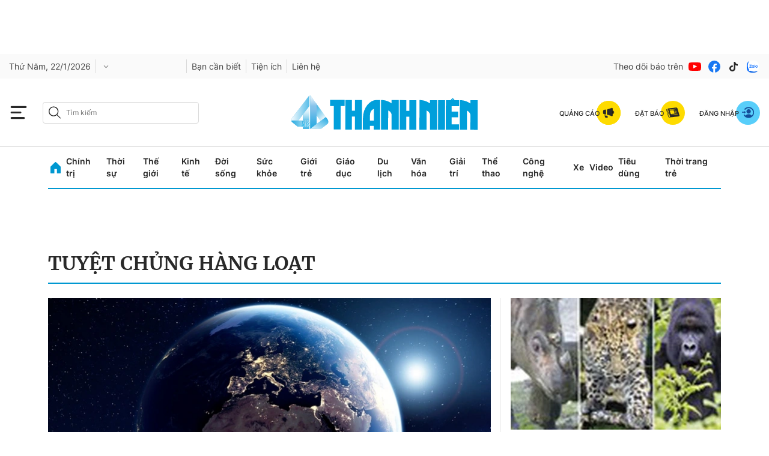

--- FILE ---
content_type: text/html; charset=UTF-8
request_url: https://auto-load-balancer.likr.tw/api/get_client_ip.php
body_size: -135
content:
"3.149.248.182"